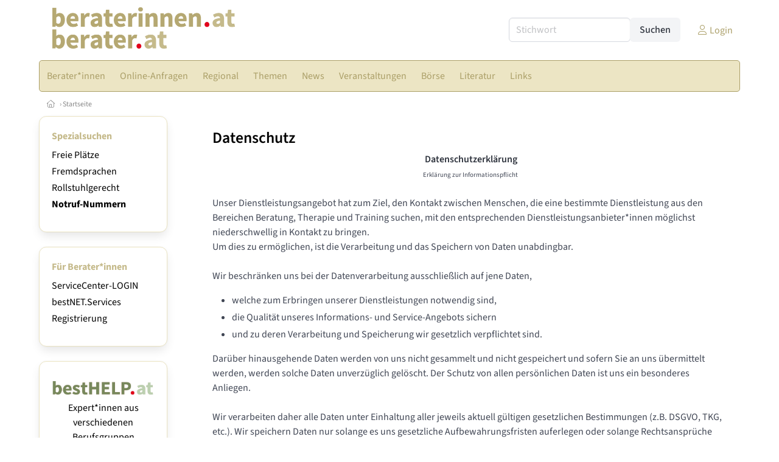

--- FILE ---
content_type: text/html
request_url: https://www.berater.at/datenschutz
body_size: 10752
content:
<!DOCTYPE HTML>
<html data-theme="light">
<head>
<meta name="viewport" content="width=device-width, initial-scale=1">
<meta http-equiv="Content-Type" content="text/html; charset=iso-8859-1">
<title>berater.at - Internet-Portal für BeraterInnen und Beratung</title>
<meta name="author" content="bestNET - www.bestNET.com">
<meta name="description" content="berater.at - Internet-Portal für BeraterInnen und Beratung">
<meta name="keywords" content="Beratung, Berater, Beraterin, Beraterinnen, Beratungsstellen, Lebensberatung, Sozialberatung, Steuerberatung, Rechtsberatung, Unternehmensberatung, Ernährungsberatung, Versicherungsberatung, Vermögensberatung, PR-Beratung, Bauberatung, Lifestyleberatung, Coaching, Mediation, Supervision, Österreich, Burgenland, Kärnten, Niederösterreich, Oberösterreich, Salzburg, Steiermark, Tirol, Vorarlberg, Wien">
<meta name="language" content="deutsch">
<meta name="distribution" content="global">
<meta name="robots" content="index, follow">
<meta name="publisher" content="bestNET.com">
<meta name="company" content="bestNET.com">
<meta name="page-topic" content="Dienstleistungen">
<meta name="reply-to" content="webmaster@bestNET.com">
<meta name="revisit-after" content="14 days">
<meta http-equiv="cache-control" content="no-cache">
<meta http-equiv="pragma" content="no-cache">
<link rel="icon" type="image/gif" href="/pix/favicons/favicon_009206.gif">
<link rel="shortcut icon" type="image/x-icon" href="/pix/favicons/favicon_009206.ico">
<link rel="stylesheet" type="text/css" href="/css/fonts.css" media="all">
<link rel="stylesheet" type="text/css" href="/css/bulma_1_04.min.css" media="all">
<link rel="stylesheet" type="text/css" href="/css/css_basics.css" media="all">
<link href="/css/fontawesome.min.css" rel="stylesheet">
<link href="/css/light.min.css" rel="stylesheet">
<link rel="stylesheet" type="text/css" href="/css/css_tooltip.css" media="all">

    <style>
        svg {
            fill: #f0f0f0;
            stroke: #939292;
            stroke-width: 1;
            filter: drop-shadow( 2px 3px 5px rgba(0,0,0,.7) );
        }             

        /*Hover über Karte bzw. über die Links*/
        .list-of-states a.on {
              background: #c5ba8b;
              color: white;
              font-weight: bold;
            }
        svg a.on path {
            fill: #c5ba8b;
        }

        /*Vertikale Zentrierung der äußeren Map-Icons*/
        .list-of-states img {
            vertical-align: sub;
        }

        /*Icons auf der Map.*/
        svg image {
            pointer-events:none;
        }
		a:link {color: #ab9f68;}
a:visited {color: #ab9f68;}
a:hover {color: #ab9f68;text-decoration:underline;}
a:active {color: #ab9f68;}
.tabs li.is-active a {color: #1f2229;}
h1, a.h1, h1.a {font-family:SourceSans3;font-weight:600!important;font-size:1.6rem;margin-bottom:0.4rem;color:#000000;}
h2 {font-family:SourceSans3;font-size:1.35rem;margin-bottom:0.4rem;color:#000000;font-weight:600!important}
h3 {font-family:SourceSans3;font-size:1.2rem;margin-bottom:0.4rem;color:#000000;font-weight:600!important}
h4 {font-family:SourceSans3;font-size:1.1rem;margin-bottom:0.4rem;color:#000000;font-weight:600!important}
.bullet_berufsgruppe {list-style-image: url('/pix/icons/icon_ber1.gif');}
.navbar-item.has-dropdown.is-active .navbar-link,.navbar-item.has-dropdown:hover .navbar-link {background-color:#ab9f68;}
.navbar-dropdown {background-color:#ece5c4;}
.button.is-primary{background-color:#c5ba8b;border-color:transparent;color:#fff}.button.is-primary.is-hovered,.button.is-primary:hover{background-color:#ab9f68;border-color:transparent;color:#fff}.button.is-primary.is-focused,.button.is-primary:focus{border-color:transparent;color:#fff}.button.is-primary.is-focused:not(:active),.button.is-primary:focus:not(:active){box-shadow:0 0 0 .125em rgba(0,209,178,.25)}.button.is-primary.is-active,.button.is-primary:active{background-color:#ab9f68;border-color:transparent;color:#fff}.button.is-primary[disabled],fieldset[disabled] .button.is-primary{background-color:#c5ba8b;border-color:transparent;box-shadow:none}.button.is-primary.is-inverted{background-color:#fff;color:#c5ba8b}.button.is-primary.is-inverted:hover{background-color:#f2f2f2}.button.is-primary.is-inverted[disabled],fieldset[disabled] .button.is-primary.is-inverted{background-color:#fff;border-color:transparent;box-shadow:none;color:#c5ba8b}.button.is-primary.is-loading::after{border-color:transparent transparent #fff #fff!important}.button.is-primary.is-outlined{background-color:transparent;border-color:#c5ba8b;color:#c5ba8b}.button.is-primary.is-outlined:focus,.button.is-primary.is-outlined:hover{background-color:#c5ba8b;border-color:#c5ba8b;color:#fff}.button.is-primary.is-outlined.is-loading::after{border-color:transparent transparent #c5ba8b #c5ba8b!important}.button.is-primary.is-outlined[disabled],fieldset[disabled] .button.is-primary.is-outlined{background-color:transparent;border-color:#c5ba8b;box-shadow:none;color:#c5ba8b}.button.is-primary.is-inverted.is-outlined{background-color:transparent;border-color:#fff;color:#fff}.button.is-primary.is-inverted.is-outlined:focus,.button.is-primary.is-inverted.is-outlined:hover{background-color:#fff;color:#c5ba8b}.button.is-primary.is-inverted.is-outlined[disabled],fieldset[disabled] .button.is-primary.is-inverted.is-outlined{background-color:transparent;border-color:#fff;box-shadow:none;color:#fff}
.submenu_header {color:#c5ba8b;border-bottom:0px;padding:0px 4px 4px 0px;margin-bottom:0px;font-weight:bold;}
.submenu_header a {color:#c5ba8b;}
.content blockquote {background-color:#FFFFFF;border-left:0px;padding:0px;}
@media screen and (max-width: 767px) {.box_standard {border-bottom:10px solid #ece5c4;padding:15px;border-radius:0px;margin-bottom:10px;}}
@media screen and (min-width: 768px) {.box_standard {border:1px solid #ece5c4;padding:15px;border-radius:7px;margin-bottom:20px;}}
@media screen and (max-width: 767px) {.box_prio1 {border:10px solid #c5ba8b;padding:15px;border-radius:0px;margin-bottom:10px;}}
@media screen and (min-width: 768px) {.box_prio1 {border:2px solid #c5ba8b;padding:15px;border-radius:7px;margin-bottom:20px;}}
@media screen and (max-width: 767px) {.non_bordered_box {border-bottom:10px solid #ece5c4;padding:15px;border-radius:0px;margin-bottom:10px;}}
@media screen and (min-width: 768px) {.non_bordered_box {border:0px;padding:15px;border-radius:7px;margin-bottom:20px;}}
@media screen and (max-width: 767px) {.margin_box_cms {margin:10px 10px 0px 10px;}}
@media screen and (min-width: 768px) {.margin_box_cms {margin:10px 10px 20px 10px;}}
.box_prio2 {border:2px solid #AA0000;padding:15px;border-radius:7px;margin-bottom:20px;}
.box_form, .box_bg_light_ultra {border:0px solid #c5ba8b;background-color:#DDDDDD;padding:15px;border-radius:7px;margin-bottom:20px;}

    </style>
<script language="JavaScript" src="/javascript.js"></script>
<script type="text/javascript" src="/javascript/jquery-3.7.1.min.js"></script>
<script type="text/javascript" src="/javascript/jquery.qrcode.min.js"></script>
<script type="text/javascript" src="/javascript/javascript_druckansicht.js"></script>
</head>

<body style="margin:0px;padding:0px;background-color:#FFFFFF;">
<div class="container" style="background-color:#FFFFFF;margin:auto;">
<div style="background-color:#FFFFFF;">
<div class="columns is-vcentered p-0 m-0 is-hidden-touch">
<div class="column has-text-left" style="margin-left:10px;">
<div><a href="https://www.berater.at"><img src="/pix/nav/beraterinnen_berater_doppellogo.png" style="width:300px;"><br>
</a></div></div>
<div class="column is-narrow">
<form method="GET" action="https://www.berater.at/go.asp" name="form_textsuche_mini" id="form_search1" ><input type="hidden" name="bereich_id" value="9206">
<input type="hidden" name="subbereich_id" value="0">
<input type="hidden" name="sektion" value="textsuche">
<input type="hidden" name="aktion" value="search">
<div class="field has-addons">
  <div class="control">
    <input class="input" type="text" name="suchtext" placeholder="Stichwort" value="" id="suchtext_mini1" style="width:200px;">
  </div>
  <div class="control">
    <input type="submit" class="button is-light" value="Suchen">
  </div>
</div>
</form>
</div>
<div class="column is-narrow">
<a href="/members" class="darkgrey1" title="Login für Expert*innen"><span class="icon"><i class="fal fa-user"></i></span><span class="is-hidden-desktop-only is-hidden-touch">Login</span></a>
</div>
</div>
</div>
<section>
<nav class="navbar" role="navigation" aria-label="main navigation">
  <div class="navbar-brand">
<a class="navbar-item is-hidden-desktop" href="https://www.berater.at"><img src="/pix/nav/beraterinnen_berater_doppellogo.png" style="width:130px;"> 
</a>
<a href="/members" class="is-hidden-desktop darkgrey1" title="Login für Expert*innen"><span class="icon" style="padding:24px;"><i class="fal fa-user"></i></span><span class="is-hidden-desktop-only is-hidden-touch">Login</span></a>
    <a role="button" class="navbar-burger burger" aria-label="menu" aria-expanded="false" data-target="navbarMainMenu">
      <span aria-hidden="true"></span>
      <span aria-hidden="true"></span>
      <span aria-hidden="true"></span>
    </a>
  </div>

  <div id="navbarMainMenu" class="navbar-menu black1" style="background-color:#ece5c4;border:1px solid #ab9f68;border-radius:5px;color:#ab9f68;">
    <div class="navbar-start">
<div class="navbar-item is-hidden-desktop">
<form method="GET" action="https://www.berater.at/go.asp" name="form_textsuche_mini" id="form_search2" ><input type="hidden" name="bereich_id" value="9206">
<input type="hidden" name="subbereich_id" value="0">
<input type="hidden" name="sektion" value="textsuche">
<input type="hidden" name="aktion" value="search">
<div class="field has-addons">
  <div class="control">
    <input class="input" type="text" name="suchtext" placeholder="Stichwort" value="" id="suchtext_mini2" style="width:200px;">
  </div>
  <div class="control">
    <input type="submit" class="button is-light" value="Suchen">
  </div>
</div>
</form>
</div>
<div class="navbar-item has-dropdown is-hoverable is-arrowless">
<a href="https://www.berater.at/beraterinnen" class="navbar-link is-arrowless" style="background-color:#ece5c4;color:#ab9f68;border-radius:5px 0px 0px 5px;"><span class="is-hidden-touch is-hidden-fullhd">Berater*innen</span><span class="is-hidden-desktop-only is-hidden-widescreen-only is-hidden-fullhd"><span class="has-text-weight-bold">Berater*innen</span></span><span class="is-hidden-touch is-hidden-desktop-only is-hidden-widescreen-only">Berater*innen</span></a>
<div class="navbar-dropdown">
<a href="https://www.berater.at/beratungsstellen" class="navbar-item" style="background-color:#ece5c4;">Beratungsstellen</a>
<a href="https://www.berater.at/coaches" class="navbar-item" style="background-color:#ece5c4;">Coaches</a>
<a href="https://www.berater.at/ernaehrungsberaterinnen" class="navbar-item" style="background-color:#ece5c4;">Ernährungsberater*innen</a>
<a href="https://www.berater.at/lebensberaterinnen" class="navbar-item" style="background-color:#ece5c4;">Lebensberater*innen</a>
<a href="https://www.berater.at/mediatorinnen" class="navbar-item" style="background-color:#ece5c4;">Mediator*innen</a>
<a href="https://www.berater.at/supervisorinnen" class="navbar-item" style="background-color:#ece5c4;">Supervisor*innen</a>
<a href="https://www.berater.at/unternehmensberaterinnen" class="navbar-item" style="background-color:#ece5c4;">Unternehmensberater*innen</a>
<a href="https://www.berater.at/freie-plaetze-und-termine" class="navbar-item" style="background-color:#ece5c4;">Suche nach freien Plätzen</a>
<a href="https://www.berater.at/fremdsprachen" class="navbar-item" style="background-color:#ece5c4;">Fremdsprachen</a>
<a href="https://www.berater.at/rollstuhlgerecht" class="navbar-item" style="background-color:#ece5c4;">Rollstuhlgerechte Praxen</a>
<a href="https://www.berater.at/neuregistrierung" class="navbar-item" style="background-color:#ece5c4;">Registrierung</a>
<a href="https://www.berater.at/contents/14844/info-zum-ablauf-der-registrierung-fuer-expertinnen" class="navbar-item" style="background-color:#ece5c4;">Info zur Registrierung für Berater*innen</a>
</div></div><div class="navbar-item has-dropdown is-hoverable is-arrowless">
<a href="https://www.berater.at/online-anfragen" class="navbar-link is-arrowless" style="background-color:#ece5c4;color:#ab9f68;"><span class="is-hidden-touch is-hidden-fullhd">Online-Anfragen</span><span class="is-hidden-desktop-only is-hidden-widescreen-only is-hidden-fullhd"><span class="has-text-weight-bold">Online-Anfragen</span></span><span class="is-hidden-touch is-hidden-desktop-only is-hidden-widescreen-only">Online-Anfragen</span></a>
<div class="navbar-dropdown">
<a href="https://www.berater.at/online-anfragen-nutzungsbedingungen" class="navbar-item" style="background-color:#ece5c4;">Nutzungsbedingungen</a>
<a href="https://www.berater.at/neue-online-anfrage-eintragen" class="navbar-item" style="background-color:#ece5c4;">Neue Anfrage eintragen</a>
<a href="https://www.berater.at/online-anfrage-abrufen" class="navbar-item" style="background-color:#ece5c4;">Antworten abrufen</a>
<a href="https://www.berater.at/online-anfragen-faq" class="navbar-item" style="background-color:#ece5c4;">FAQ / Hilfe</a>
</div></div><div class="navbar-item has-dropdown is-hoverable is-arrowless">
<a href="https://www.berater.at/regional" class="navbar-link is-arrowless" style="background-color:#ece5c4;color:#ab9f68;"><span class="is-hidden-touch is-hidden-fullhd">Regional</span><span class="is-hidden-desktop-only is-hidden-widescreen-only is-hidden-fullhd"><span class="has-text-weight-bold">Regional</span></span><span class="is-hidden-touch is-hidden-desktop-only is-hidden-widescreen-only">Regional</span></a>
<div class="navbar-dropdown">
<a href="https://www.berater.at/oesterreich" class="navbar-item" style="background-color:#ece5c4;">Österreich</a>
<a href="https://www.berater.at/burgenland" class="navbar-item" style="background-color:#ece5c4;">Burgenland</a>
<a href="https://www.berater.at/kaernten" class="navbar-item" style="background-color:#ece5c4;">Kärnten</a>
<a href="https://www.berater.at/niederoesterreich" class="navbar-item" style="background-color:#ece5c4;">Niederösterreich</a>
<a href="https://www.berater.at/oberoesterreich" class="navbar-item" style="background-color:#ece5c4;">Oberösterreich</a>
<a href="https://www.berater.at/salzburg" class="navbar-item" style="background-color:#ece5c4;">Salzburg</a>
<a href="https://www.berater.at/steiermark" class="navbar-item" style="background-color:#ece5c4;">Steiermark</a>
<a href="https://www.berater.at/tirol" class="navbar-item" style="background-color:#ece5c4;">Tirol</a>
<a href="https://www.berater.at/vorarlberg" class="navbar-item" style="background-color:#ece5c4;">Vorarlberg</a>
<a href="https://www.berater.at/wien" class="navbar-item" style="background-color:#ece5c4;">Wien</a>
</div></div><div class="navbar-item has-dropdown is-hoverable is-arrowless">
<a href="https://www.berater.at/themen" class="navbar-link is-arrowless" style="background-color:#ece5c4;color:#ab9f68;"><span class="is-hidden-touch is-hidden-fullhd">Themen</span><span class="is-hidden-desktop-only is-hidden-widescreen-only is-hidden-fullhd"><span class="has-text-weight-bold">Themen</span></span><span class="is-hidden-touch is-hidden-desktop-only is-hidden-widescreen-only">Themen</span></a>
<div class="navbar-dropdown">
<a href="https://www.berater.at/fachgebiete" class="navbar-item" style="background-color:#ece5c4;">Fachgebiete</a>
<a href="https://www.berater.at/methoden" class="navbar-item" style="background-color:#ece5c4;">Methoden</a>
<a href="https://www.berater.at/zusatzbezeichnungen" class="navbar-item" style="background-color:#ece5c4;">Zusatzbezeichnungen</a>
<a href="https://www.berater.at/zertifikate" class="navbar-item" style="background-color:#ece5c4;">Zertifikate</a>
</div></div><a href="https://www.berater.at/news" class="navbar-item"  style="background-color:#ece5c4;color:#ab9f68;"><span class="is-hidden-touch is-hidden-fullhd">News</span><span class="is-hidden-desktop-only is-hidden-widescreen-only is-hidden-fullhd"><span class="has-text-weight-bold">News</span></span><span class="is-hidden-touch is-hidden-desktop-only is-hidden-widescreen-only">News</span></a>
<div class="navbar-item has-dropdown is-hoverable is-arrowless">
<a href="https://www.berater.at/veranstaltungen" class="navbar-link is-arrowless" style="background-color:#ece5c4;color:#ab9f68;"><span class="is-hidden-touch is-hidden-fullhd">Veranstaltungen</span><span class="is-hidden-desktop-only is-hidden-widescreen-only is-hidden-fullhd"><span class="has-text-weight-bold">Veranstaltungen</span></span><span class="is-hidden-touch is-hidden-desktop-only is-hidden-widescreen-only">Veranstaltungen</span></a>
<div class="navbar-dropdown">
<a href="https://www.berater.at/veranstaltungen-schnellsuche" class="navbar-item" style="background-color:#ece5c4;">Schnellsuche</a>
<a href="https://www.berater.at/veranstaltungen-detailsuche" class="navbar-item" style="background-color:#ece5c4;">Detailsuche</a>
<a href="https://www.berater.at/veranstaltungskalender" class="navbar-item" style="background-color:#ece5c4;">Kalendersuche</a>
<a href="https://www.berater.at/veranstaltungen-anmeldeschluss-demnaechst" class="navbar-item" style="background-color:#ece5c4;">Anmeldeschluss demnächst</a>
<a href="https://www.berater.at/veranstaltungen-regional/oesterreich" class="navbar-item" style="background-color:#ece5c4;">Regionalsuche</a>
<a href="https://www.berater.at/veranstaltungen-veranstaltungsorte" class="navbar-item" style="background-color:#ece5c4;">Veranstaltungsorte</a>
<a href="https://www.berater.at/veranstaltungen-veranstalter" class="navbar-item" style="background-color:#ece5c4;">Veranstalter*innen</a>
<a href="https://www.berater.at/veranstaltungen-referentinnen" class="navbar-item" style="background-color:#ece5c4;">Referent*innen</a>
<a href="https://www.berater.at/neue-veranstaltung-eintragen" class="navbar-item" style="background-color:#ece5c4;">Neue Veranstaltung eintragen</a>
</div></div><div class="navbar-item has-dropdown is-hoverable is-arrowless">
<a href="https://www.berater.at/anzeigen-boerse" class="navbar-link is-arrowless" style="background-color:#ece5c4;color:#ab9f68;"><span class="is-hidden-touch is-hidden-fullhd">Börse</span><span class="is-hidden-desktop-only is-hidden-widescreen-only is-hidden-fullhd"><span class="has-text-weight-bold">Börse</span></span><span class="is-hidden-touch is-hidden-desktop-only is-hidden-widescreen-only">Börse</span></a>
<div class="navbar-dropdown">
<a href="https://www.berater.at/aktuelle-anzeigen" class="navbar-item" style="background-color:#ece5c4;">Aktuelle Anzeigen</a>
<a href="https://www.berater.at/anzeigen-pinnwand" class="navbar-item" style="background-color:#ece5c4;">Pinnwand</a>
<a href="https://www.berater.at/praxisraeume" class="navbar-item" style="background-color:#ece5c4;">Praxisräume</a>
<a href="https://www.berater.at/stellenmarkt" class="navbar-item" style="background-color:#ece5c4;">Stellenmarkt</a>
<a href="https://www.berater.at/anzeigen-suche" class="navbar-item" style="background-color:#ece5c4;">Anzeigen suchen</a>
<a href="https://www.berater.at/neue-anzeige-eintragen" class="navbar-item" style="background-color:#ece5c4;">Neue Anzeige eintragen</a>
</div></div><div class="navbar-item has-dropdown is-hoverable is-arrowless">
<a href="https://www.berater.at/fachliteratur" class="navbar-link is-arrowless" style="background-color:#ece5c4;color:#ab9f68;"><span class="is-hidden-touch is-hidden-fullhd">Literatur</span><span class="is-hidden-desktop-only is-hidden-widescreen-only is-hidden-fullhd"><span class="has-text-weight-bold">Literatur</span></span><span class="is-hidden-touch is-hidden-desktop-only is-hidden-widescreen-only">Literatur</span></a>
<div class="navbar-dropdown">
<a href="https://www.berater.at/fachliteratur" class="navbar-item" style="background-color:#ece5c4;">Fachliteratur</a>
<a href="https://www.berater.at/publikationen" class="navbar-item" style="background-color:#ece5c4;">Publikationen</a>
<a href="https://www.berater.at/fachartikel" class="navbar-item" style="background-color:#ece5c4;">Fachartikel</a>
<a href="https://www.berater.at/lexikon" class="navbar-item" style="background-color:#ece5c4;">Lexikon</a>
</div></div><div class="navbar-item has-dropdown is-hoverable is-arrowless">
<a href="https://www.berater.at/links" class="navbar-link is-arrowless" style="background-color:#ece5c4;color:#ab9f68;"><span class="is-hidden-touch is-hidden-fullhd">Links</span><span class="is-hidden-desktop-only is-hidden-widescreen-only is-hidden-fullhd"><span class="has-text-weight-bold">Links</span></span><span class="is-hidden-touch is-hidden-desktop-only is-hidden-widescreen-only">Links</span></a>
<div class="navbar-dropdown">
<a href="https://www.berater.at/linkempfehlungen-von-bestnet" class="navbar-item" style="background-color:#ece5c4;">Nützliche Links</a>
<a href="https://www.berater.at/links-zu-bestnet-expertinnen" class="navbar-item" style="background-color:#ece5c4;">Links zu Homepages von bestNET.Kund*innen</a>
<a href="https://www.berater.at/links-zu-bestnet-portalen" class="navbar-item" style="background-color:#ece5c4;">Links zu bestNET.Portalen</a>
</div>
</div>
 </div>
 <div class="navbar-end">
   <div class="navbar-item">
   </div>
</div>
</div>
</nav>
<!-- navbar end -->
</section>
<div class="darkgrey1 is-size-7" style="padding:8px;"><a href="/"><span class="icon"><i class="fal fa-home"></i></span></a>  &rsaquo;  <a href="/">Startseite</a> </div>
<div class="columns">
<div class="column is-clipped is-hidden-mobile is-size-7 is-size-6-widescreen is-one-fifth-tablet is-one-fifth-desktop is-one-fifth-widescreen is-one-quarter-fullhd" style="margin-left:0px;margin-right:30px;" id="portal_navigationsleiste">
<span onClick="document.getElementById('portal_navigationsleiste').classList.toggle('is-hidden-mobile');document.getElementById('button_suchmenue_einblenden').classList.toggle('is-hidden-mobile');document.getElementById('button_suchmenue_ausblenden').classList.toggle('is-hidden-mobile');" class="button is-hidden-tablet is-light is-pulled-right is-size-7" id="button_suchmenue_ausblenden"><span class="icon"><i class="fal fa-times"></i></span><span>Suchmenü ausblenden</span></span><div class="box_left box" style="border:1px solid #ece5c4;">
<div class="submenu_header">
Spezialsuchen</div>
<div class="submenu_body">
<div style="text-align:left;">
<ul style="margin-top:3px;margin-bottom:3px;">
<li class="black1">
<a href="https://www.berater.at/freie-plaetze-und-termine">Freie Plätze</a></li>
</ul>
<ul style="margin-top:3px;margin-bottom:3px;">
<li class="black1">
<a href="https://www.berater.at/fremdsprachen">Fremdsprachen</a></li>
</ul>
<ul style="margin-top:3px;margin-bottom:3px;">
<li class="black1">
<a href="https://www.berater.at/rollstuhlgerecht">Rollstuhlgerecht</a></li>
</ul>
<ul style="margin-top:3px;margin-bottom:3px;">
<li class="black1">
<a href="https://www.berater.at/notfaelle"><span style="font-weight:bold;">Notruf-Nummern</span></a></li>
</ul>
</div>
</div>
</div>
<br><div class="box_left box" style="border:1px solid #ece5c4;">
<div class="submenu_header">
Für Berater*innen</div>
<div class="submenu_body">
<div style="text-align:left;">
<ul style="margin-top:3px;margin-bottom:3px;">
<li class="black1">
<a href="https://www.berater.at/members">ServiceCenter-LOGIN</a></li>
</ul>
<ul style="margin-top:3px;margin-bottom:3px;">
<li class="black1">
<a href="https://www.berater.at/contents/5723">bestNET.Services</a></li>
</ul>
<ul style="margin-top:3px;margin-bottom:3px;">
<li class="black1">
<a href="https://www.berater.at/neuregistrierung">Registrierung</a></li>
</ul>
</div>
</div>
</div>
<br><div class="box_left box" style="border:1px solid #ece5c4;">
<div style="background-color:#FFFFFF;width:100%;">
<div align="center" class="black1" style="padding-top:10px;padding-bottom:10px;">
	<a href="Https://www.besthelp.at" target="_blank"><img alt="" src="/pix/cms/000636.png" style="width: 173px; " /><br />
	Expert*innen aus verschiedenen Berufsgruppen</a></div></div>
</div>
<br><br>
</div>
<div class="column has-text-left">
<span onClick="document.getElementById('portal_navigationsleiste').classList.toggle('is-hidden-mobile');document.getElementById('button_suchmenue_einblenden').classList.toggle('is-hidden-mobile');" class="button is-hidden-tablet is-light is-pulled-right is-size-7" id="button_suchmenue_einblenden"><span class="icon"><i class="fal fa-plus-circle"></i></span><span>Suchmenü einblenden</span></span>
<div style="margin:20px;">
<h1>Datenschutz</h1><div class="content">
<div style="text-align: center;">
	<span style="font-size:16px;"><strong>&nbsp;Datenschutzerklärung</strong></span></div>
<div style="text-align: center;">
	<span style="font-size:11px;">Erklärung zur Informationspflicht</span></div>
<br />
Unser Dienstleistungsangebot hat zum Ziel, den Kontakt zwischen Menschen, die eine bestimmte Dienstleistung aus den Bereichen Beratung, Therapie und Training suchen, mit den entsprechenden Dienstleistungsanbieter*innen möglichst niederschwellig in Kontakt zu bringen.<br />
Um dies zu ermöglichen, ist die Verarbeitung und das Speichern von Daten unabdingbar.<br />
<br />
Wir beschränken uns bei der Datenverarbeitung ausschließlich auf jene Daten,
<ul>
	<li>
		welche zum Erbringen unserer Dienstleistungen notwendig sind,</li>
	<li>
		die Qualität unseres Informations- und Service-Angebots sichern</li>
	<li>
		und zu deren Verarbeitung und Speicherung wir gesetzlich verpflichtet sind.</li>
</ul>
Darüber hinausgehende Daten werden von uns nicht gesammelt und nicht gespeichert und sofern Sie an uns übermittelt werden, werden solche Daten unverzüglich gelöscht. Der Schutz von allen persönlichen Daten ist uns ein besonderes Anliegen.<br />
<br />
Wir verarbeiten daher alle Daten unter Einhaltung aller jeweils aktuell gültigen gesetzlichen Bestimmungen (z.B. DSGVO, TKG, etc.). Wir speichern Daten nur solange es uns gesetzliche Aufbewahrungsfristen auferlegen oder solange Rechtsansprüche aus dem Nutzungs- und/oder Vertragsverhältnis uns gegenüber oder von uns geltend gemacht werden können. Dies kann aus schadenersatzrechtlichen Gründen für die Dauer von 30 Jahren sein. Für unternehmens- und steuerrechtlich relevante Daten beträgt die gesetzliche Aufbewahrungsfrist derzeit 7 Jahre.<br />
<br />
In diesen Datenschutzinformationen informieren wir Sie über die wichtigsten Aspekte der Datenverarbeitung im Rahmen unseres Dienstleistungsangebots.<br />
<br />
Diese Datenschutzerklärung klärt Sie über die Art, den Umfang und Zweck der Verarbeitung von personenbezogenen Daten (-&gt; <a href="https://www.jusline.at/gesetz/dsgvo/paragraf/4" target="_blank">Art 4. DSGVO</a>) innerhalb unseres Onlineangebotes und der mit ihm verbundenen Internetseiten, Funktionen und Inhalte sowie externen Onlinepräsenzen auf.&nbsp; Im Hinblick auf die verwendeten Begrifflichkeiten&nbsp; verweisen wir auf die Definitionen im Art. 4 der Datenschutzgrundverordnung (DSGVO).<br />
<br />
Für alle Fragen des Datenschutzes im Rahmen der Aktivitäten der bestNET Information-Service GmbH (nachstehend kurz bestNET) ist der Geschäftsführer der bestNET die Ansprechperson. Nachstehend seine Kontakt-Daten:<br />
<br />
<div style="margin-left: 40px;">
	Mag. Roland Traunmüller</div>
<div style="margin-left: 40px;">
	c/o bestNET Information-Service GmbH <a href="https://www.bestNET.com/impressum" target="_blank">(https://www.bestNET.com/impressum</a>)</div>
<div style="margin-left: 40px;">
	A-1090 Wien, Augasse 5-7</div>
<div style="margin-left: 40px;">
	Österreich</div>
<div style="margin-left: 40px;">
	eMail: <a href="mailto:datenschutz@bestNET.com?subject=Datenschutz">datenschutz@bestNET.com</a></div>
<br />
<strong>Datenschutzrechtlich betroffene Personen<br />
</strong>Abhängig von der Art der Nutzung unseres Online-Angebots unterscheiden wir datenschutzrechtlich bei der Verarbeitung von personenbezogenen Daten zwischen (Dienstleistungs)Anbieter*innen (nachstehend &bdquo;Expert*innen&ldquo; genannt) und allen anderen unsere Internetseiten besuchende/nutzende Personen (nachstehend &bdquo;User*innen&ldquo; genannt).<br />
<br />
<strong>Allgemeines zur Verarbeitung von personenbezogenen Daten</strong><br />
Grundsätzlich verarbeiten/speichern wir nur personenbezogene Daten, die uns von den jeweiligen Personen freiwillig zugänglich gemacht werden oder uns im Zuge der Nutzung eines Kommunikationsweges (z.B. Besuch einer unserer Internetseiten, Zusendung einer eMail) system-bedingt zugänglich werden oder die zur Wahrung unserer berechtigten Interessen (-&gt; <a href="https://www.jusline.at/gesetz/dsgvo/paragraf/6" target="_blank">Art 6 DSGVO</a>) dienen.<br />
<br />
Folgende Daten werden daher von uns gespeichert:
<ul>
	<li>
		Datum und Uhrzeit des Aufrufs der von uns betriebenen Internetseiten</li>
	<li>
		die IP-Adressen der Endgeräte, von denen aus unsere Internetseiten aufgerufen werden</li>
	<li>
		die Browser-Kennung (Name und Version des jeweiligen Web-Browsers)</li>
	<li>
		die Webseite (URL), die vor dem Aufruf unserer jeweiligen Internetseite besucht wurde</li>
	<li>
		die eMail-Adressen und die Inhalte der eMails, die uns im Zuge einer eMail-Korrespondenz mit uns bekannt werden</li>
</ul>
Diese Daten werden zu den folgenden Zwecken erfasst:
<ul>
	<li>
		um die jeweilige Internetseite zur Verfügung zu stellen</li>
	<li>
		um unsere Internetseiten weiter zu verbessern und zu entwickeln</li>
	<li>
		um interne Nutzungsstatistiken erstellen zu können</li>
	<li>
		um Angriffe auf unsere Webserver erkennen, verhindern und untersuchen zu können</li>
	<li>
		um mit Expert*innen und User*innen per eMail kommunizieren zu können</li>
</ul>
<strong>Eine Veröffentlichung von personenbezogenen Daten erfolgt unsererseits nur auf ausdrücklichen Wunsch der jeweiligen Personen</strong>.<br />
<br />
<strong>Inanspruchnahme von externen Dienstleister*innen<br />
</strong>Zur Erbringung unserer Dienstleistungen bedienen wir uns einer möglichst geringen Anzahl externer Dienstleister*innen, die im Rahmen ihrer Dienstleistungen zumindest teilweise Zugang zu den uns überlassenen Daten erhalten.<br />
<br />
Im Sinne einer größtmöglichen Datensicherheit und Gewährleistung des Datenschutzes arbeiten wir im Bereich der Software-Entwicklung, dem Hosting all unserer Internetseiten inklusive der gesamten bestNET.Datenbank, der System-Administration unserer gesamten EDV-Infrastruktur inklusive dem gesamten Security-Management mit <strong>einem einzigen österreichischen Unternehmen</strong> zusammen. Es ist dies die Firma<br />
<br />
<div style="margin-left: 40px;">
	T3consult GmbH (Firmenbuch: FN 315139s)<br />
	4600 Thalheim bei Wels, Kirchenstraße 10<br />
	Österreich<br />
	&nbsp;</div>
Der Geschäftsführer der T3consult, Herr Mag. Roland Traunmüller, war Mitbegründer und langjähriger Gesellschafter der bestNET und fühlt sich auch heute noch den hohen Service-und Qualitätsansprüchen sowie den Werten der bestNET verpflichtet. Unabhängig von der persönlichen Loyalität des Geschäftsführers besteht zwischen der T3consult und der bestNET ein Vertrag zur Auftragsverarbeitung nach Art 28 DSGVO. Alle von der T3consult für uns gespeicherten Daten liegen auf Servern, die physisch in einem <strong>mehrfach abgesicherten Rechenzentrum in Österreich</strong> stehen.<br />
<br />
Für die Abwicklung unseres gesamten eMail-Verkehrs nutzen wir die Dienste von Google-Mail. Dies ist ein Service der Firma<br />
<br />
<div style="margin-left: 40px;">
	Google LLC<br />
	1600 Amphitheatre Parkway<br />
	Mountain View, CA 94043<br />
	USA<br />
	&nbsp;</div>
<div>
	Wir nutzen diesen Anbieter, weil er, obwohl er seinen Sitz in den USA hat, nach dem Privacy-Shield-Standard zertifiziert ist. Damit unterwirft sich Google freiwillig einem Datenschutzniveau, das die EU-Kommission als ausreichend anerkennt und damit <strong>DSGVO-konform</strong> ist und uns außerdem auch noch das Einbinden von Landkarten auf unseren Internetseiten ermöglicht.</div>
Zu den von Google verarbeiteten Daten können insbesondere IP-Adressen und Standortdaten der Nutzer*innen gehören, die jedoch nicht ohne deren Einwilligung (im Regelfall im Rahmen der Einstellungen ihrer Endgeräte vollzogen), erhoben werden. Die entsprechende Datenschutzerklärung von Google ist hier zu finden: <a href="https://www.google.com/policies/privacy" target="_blank">https://www.google.com/policies/privacy</a><br />
<br />
<strong>Cookies</strong><br />
Unsere Internetseiten verwenden teilweise so genannte Cookies. Dabei handelt es sich um kleine Textdateien, die mit Hilfe des Browsers auf Ihrem Endgerät abgelegt werden. Sie richten keinen Schaden an. Wir nutzen Cookies dazu, unser Angebot nutzerfreundlich zu gestalten. Einige Cookies bleiben auf Ihrem Endgerät gespeichert, bis Sie diese löschen. Sie ermöglichen es uns, Ihren Browser beim nächsten Besuch wiederzuerkennen.<br />
<br />
Wenn Sie dies nicht wünschen, so können Sie Ihren Browser so einrichten, dass er Sie über das Setzen von Cookies informiert und Sie dies nur im Einzelfall erlauben. Bei der Deaktivierung von Cookies kann die Funktionalität unserer Website eingeschränkt sein.<br />
<br />
<strong>Besonderer Datenschutz für User*innen, die die bestNET.Online-Anfragen nutzen</strong><br />
Bei den bestNET.Online-Anfragen handelt es sich um Anfragen, die von User*innen unter der Rubrik &bdquo;Online-Anfragen&ldquo; auf den bestNET.Portalen eingetragen werden können. Über diese Anfragen können Menschen in herausfordernden Situationen Expert*innen um Rat fragen, konkrete Unterstützungsangebote einholen und in einem schützenden Rahmen ihre Probleme schildern. Der Zugang zu den von den User*innen deponierten Anfragen ist ausschließlich den bei bestNET registrierten Expert*innen vorbehalten. Die Online-Anfragen sind daher kein Forum und kein Chat und können auch nicht zur weiteren Kommunikation zwischen der anfragenden Person und den Expert*innen dienen. Ziel der Online-Anfragen ist es, Menschen in Problemsituationen möglichst niederschwellig und einfach eine erste Kontaktaufnahme mit Expert*innen aus den bei bestNET registrierten Berufsgruppen zu ermöglichen.<br />
<br />
Die bestNET.Online-Anfragen sind für anfragende Personen und antwortende Expert*innen kostenlos! Das Eintragen einer Anfrage ist völlig anonym, ohne Bekanntgabe persönlicher Daten und ohne Registrierung möglich. Die Angabe einer eMail-Adresse ist freiwillig. Diese dient nur zur Benachrichtigung über neue Antworten und wird von uns nicht an Dritte weitergegeben. Um die Identitäten der anfragenden Person zu schützen, wird jede Anfrage vor der Weiterleitung an die Expert*innen redaktionell anonymisiert. Jegliche Informationen im Anfragetext, über die die anfragende Person oder Dritte wiedererkannt werden können, werden für die Expert*innen unleserlich gemacht.<strong> bestNET speichert nur die anonymisierten Versionen der Online-Anfragen!</strong><br />
Aus Datenschutzgründen (DSGVO) werden Anfragen (und Antworten) nicht länger als 1 Jahr gespeichert.<br />
<br />
<strong>Besonderer Datenschutz für User*innen, die das bestNET.CallBack-Service nutzen</strong><br />
Beim bestNET.CallBack-Service handelt es sich um die Möglichkeit für User*innen, einzelne Expert*innen um einen Rückruf zu ersuchen. Um diese Dienstleistung erbringen zu können, ist es für bestNET zwingend notwendig, die im CallBack angegebenen Daten zu speichern. Folgende Daten werden im Zuge eines CallBack-Auftrags erfasst: Name, Telefonnummer (optional auch eMail-Adresse) und Anliegen, sowie Termin-Wünsche. Die so erfassten Daten sind ausschließlich der bestNET.Redaktion und&nbsp;der*dem vom*von der User*in ausgewählten Expert*in zugänglich. Diese Daten werden nach drei Monaten wieder gelöscht.<br />
<br />
<strong>Rechte von Expert*innen und User*innen</strong><br />
Alle Expert*innen und User*innen haben das Recht, eine Bestätigung darüber zu verlangen, ob sie betreffende personenbezogene Daten von uns verarbeitet werden und falls eine Datenverarbeitung unsererseits vorliegt auch das Recht, Auskunft über diese Daten zu erhalten (-&gt;<a href="https://www.jusline.at/gesetz/dsgvo/paragraf/15" target="_blank">Art. 15 DSGVO</a>). Sie haben u.a. das Recht, gegebenenfalls die Berichtigung der sie betreffenden unrichtigen Daten zu verlangen (-&gt; <a href="https://www.jusline.at/gesetz/dsgvo/paragraf/16" target="_blank">Art 16 DSGVO</a>). Sie haben nach Maßgabe des <a href="http://www.jusline.at/gesetz/dsgvo/paragraf/17" target="_blank">Art. 17 DSGVO</a> das Recht zu verlangen, dass sie betreffende Daten unverzüglich gelöscht werden, bzw. alternativ nach Maßgabe des Art. 18 DSGVO eine Einschränkung der Verarbeitung der Daten zu verlangen. Sie haben ferner das Recht, eine Beschwerde bei der zuständigen Aufsichtsbehörde einzureichen (-&gt; <a href="http://www.jusline.at/gesetz/dsgvo/paragraf/77" target="_blank">Art. 77 DSGVO</a>). Sie haben das Recht, erteilte Einwilligungen gem. <a href="https://www.jusline.at/gesetz/dsgvo/paragraf/7" target="_blank">Art. 7 Abs. 3 DSGVO</a> mit Wirkung für die Zukunft zu widerrufen.<br />
<br />
Diese Datenschutzerklärung wird im Laufe der Zeit den sich sehr wahrscheinlich durch (oberst)gerichtliche Entscheidungen ergebenden Änderungen der Rechtslage angepasst. In Anbetracht der Tatsache, dass es sich bei der DSGVO um eine sehr komplexe Rechtsmaterie handelt, können wir trotz genauer Prüfung beim besten Willen nicht ausschließen, dass diese Erklärung Lücken aufweist. Sollten uns beim Erstellen dieser Erklärung Fehler passiert sein oder zwingend notwendige Informationen nicht enthalten sein, so werden wir etwaige Mängel, nachdem uns diese bekannt geworden sind, umgehend beseitigen.<br />
<br />
Für diesbezügliche Hinweise sind wir Ihnen dankbar!<br />
Bitte informieren Sie uns darüber per eMail an folgende eMail-Adresse: <a href="mailto:datenschutz@bestNET.com?subject=Datenschutz">datenschutz@bestNET.com</a><br />
<br />
Wien, am 21.5.2021<br />
bestNET Information-Service GmbH<br type="_moz" /></div>
</div>
</div>
</div>
</div>
<div style="margin-top:14px;">
<div style="border-top:1px dotted #C0C0C0;opacity:0.8;"></div>
<div style="background-color:#FAFAFA;padding:10px;">
<div class="container is-size-7">
<div style="padding-left:auto;padding-right:auto;margin-left:auto;margin-right:auto;text-align:center;">
<div class="columns is-mobile is-multiline black1 is-centered">
<div class="column is-narrow">
<a href="/members">ServiceCenter.Login</a></div>
<div class="column is-narrow">
<a href="/neuregistrierung">Registrierung</a></div>
<div class="column is-narrow">
<a href="/sitemap">Sitemap</a></div>
<div class="column is-narrow">
<a href="/contents/13531/bestnet-konzept">Über&nbsp;uns</a></div>
<div class="column is-narrow">
<a href="/contents/13471/kontakt">Kontakt</a></div>
</div>
</div>
</div>
</div>
</div>
<div style="border-top:1px dotted #C0C0C0;opacity:0.8;"></div>
<div style="background-color:#FAFAFA;padding:10px;">
<div class="container is-size-7">
<div class="is-hidden-touch" style="padding-left:0px;padding-right:0px;">
<div class="columns is-mobile is-multiline black1 is-centered" style="opacity:0.7;">
<div class="column is-narrow"><a href="/oesterreich"><img src="/pix/fahnen/40.png" alt="Österreich" title="Österreich" style="width:20px;padding-right:2px;">Österreich</a></div><div class="column is-narrow"><a href="/burgenland">Burgenland</a></div><div class="column is-narrow"><a href="/kaernten">Kärnten</a></div><div class="column is-narrow"><a href="/niederoesterreich">Niederösterreich</a></div><div class="column is-narrow"><a href="/oberoesterreich">Oberösterreich</a></div><div class="column is-narrow"><a href="/salzburg">Salzburg</a></div><div class="column is-narrow"><a href="/steiermark">Steiermark</a></div><div class="column is-narrow"><a href="/tirol">Tirol</a></div><div class="column is-narrow"><a href="/vorarlberg">Vorarlberg</a></div><div class="column is-narrow"><a href="/wien">Wien</a></div></div>
</div>
<div class="is-hidden-desktop" style="padding-left:0px;padding-right:0px;">
<div class="columns is-mobile is-multiline black1 is-centered" style="opacity:0.7;">
<div class="column is-narrow p-1"><a href="/oesterreich"><img src="/pix/fahnen/40.png" alt="Österreich" title="Österreich" style="width:20px;padding-right:2px;">Österreich</a></div><div class="column is-narrow p-1"><a href="/burgenland">Burgenland</a></div><div class="column is-narrow p-1"><a href="/kaernten">Kärnten</a></div><div class="column is-narrow p-1"><a href="/niederoesterreich">Niederösterreich</a></div><div class="column is-narrow p-1"><a href="/oberoesterreich">Oberösterreich</a></div><div class="column is-narrow p-1"><a href="/salzburg">Salzburg</a></div><div class="column is-narrow p-1"><a href="/steiermark">Steiermark</a></div><div class="column is-narrow p-1"><a href="/tirol">Tirol</a></div><div class="column is-narrow p-1"><a href="/vorarlberg">Vorarlberg</a></div><div class="column is-narrow p-1"><a href="/wien">Wien</a></div></div>
</div>
<div style="padding-left:0px;padding-right:0px;padding-top:20px;padding-bottom:40px;opacity:0.7;">
<div class="is-hidden-mobile is-size-6 is-size-7 black1" style="text-align:left;color:#CCCCCC;line-height:150%;column-count: 4;-webkit-column-count: 4;-moz-column-count: 4;opacity:0.7;">
<div class="black1 has-text-weight-semibold">bestNET.Portale</div>
<a href="https://www.aufstellerInnen.at">aufstellerInnen.at</a><br><a href="https://www.berater.at">berater.at</a><br><a href="https://www.beratungsstellen.at">beratungsstellen.at</a><br><a href="https://www.bestHELP.at">bestHELP.at</a><br><a href="https://www.bestMED.at">bestMED.at</a><br><a href="https://www.coaching.cc">coaching.cc</a><br><a href="https://www.eheberatung.at">eheberatung.at</a><br><a href="https://www.elternberatung.at">elternberatung.at</a><br><a href="https://www.ergotherapeuten.at">ergotherapeuten.at</a><br><a href="https://www.fachspezifikum.at">fachspezifikum.at</a><br><a href="https://www.familienberatung.at">familienberatung.at</a><br><a href="https://www.frauenberatung.net">frauenberatung.net</a><br><a href="https://www.gemeinden.at">gemeinden.at</a><br><a href="https://www.jugendberatung.at">jugendberatung.at</a><br><a href="https://www.kindertherapie.at">kindertherapie.at</a><br><a href="https://www.kunsttherapie.at">kunsttherapie.at</a><br><a href="https://www.lebensberatung.at">lebensberatung.at</a><br><a href="https://www.lehrtherapie.at">lehrtherapie.at</a><br><a href="https://www.logopaeden.at">logopaeden.at</a><br><a href="https://www.maennerberatung.net">maennerberatung.net</a><br><a href="https://www.mediation.at">mediation.at</a><br><a href="https://www.musiktherapie.at">musiktherapie.at</a><br><a href="https://www.osteopathinnen.at">osteopathinnen.at</a><br><a href="https://www.paedagogik.at">paedagogik.at</a><br><a href="https://www.pflege.at">pflege.at</a><br><a href="https://www.physiotherapie.at">physiotherapie.at</a><br><a href="https://www.propaedeutikum.at">propaedeutikum.at</a><br><a href="https://www.psychologen.at">psychologen.at</a><br><a href="https://www.psychotherapeuten.at">psychotherapeuten.at</a><br><a href="https://www.psymed.at">psymed.at</a><br><a href="https://www.PsyOnline.at">PsyOnline.at</a><br><a href="https://www.referentInnen.at">referentInnen.at</a><br><a href="https://www.selbsterfahrung.at">selbsterfahrung.at</a><br><a href="https://www.selbsthilfe.at">selbsthilfe.at</a><br><a href="https://www.soziales.at">soziales.at</a><br><a href="https://www.supervision.at">supervision.at</a><br><a href="https://www.therapeuten.at">therapeuten.at</a><br><a href="https://www.training.at">training.at</a><br><a href="https://www.unternehmensberater.at">unternehmensberater.at</a><br></div>
<div class="is-hidden-tablet columns is-mobile is-multiline is-size-6 black1 is-size-7" style="opacity:0.8;padding:20px;">
<div class="column is-half p-1"><a href="https://www.aufstellerInnen.at">aufstellerInnen.at</a></div><div class="column is-half p-1"><a href="https://www.berater.at">berater.at</a></div><div class="column is-half p-1"><a href="https://www.beratungsstellen.at">beratungsstellen.at</a></div><div class="column is-half p-1"><a href="https://www.bestHELP.at">bestHELP.at</a></div><div class="column is-half p-1"><a href="https://www.bestMED.at">bestMED.at</a></div><div class="column is-half p-1"><a href="https://www.coaching.cc">coaching.cc</a></div><div class="column is-half p-1"><a href="https://www.eheberatung.at">eheberatung.at</a></div><div class="column is-half p-1"><a href="https://www.elternberatung.at">elternberatung.at</a></div><div class="column is-half p-1"><a href="https://www.ergotherapeuten.at">ergotherapeuten.at</a></div><div class="column is-half p-1"><a href="https://www.fachspezifikum.at">fachspezifikum.at</a></div><div class="column is-half p-1"><a href="https://www.familienberatung.at">familienberatung.at</a></div><div class="column is-half p-1"><a href="https://www.frauenberatung.net">frauenberatung.net</a></div><div class="column is-half p-1"><a href="https://www.gemeinden.at">gemeinden.at</a></div><div class="column is-half p-1"><a href="https://www.jugendberatung.at">jugendberatung.at</a></div><div class="column is-half p-1"><a href="https://www.kindertherapie.at">kindertherapie.at</a></div><div class="column is-half p-1"><a href="https://www.kunsttherapie.at">kunsttherapie.at</a></div><div class="column is-half p-1"><a href="https://www.lebensberatung.at">lebensberatung.at</a></div><div class="column is-half p-1"><a href="https://www.lehrtherapie.at">lehrtherapie.at</a></div><div class="column is-half p-1"><a href="https://www.logopaeden.at">logopaeden.at</a></div><div class="column is-half p-1"><a href="https://www.maennerberatung.net">maennerberatung.net</a></div><div class="column is-half p-1"><a href="https://www.mediation.at">mediation.at</a></div><div class="column is-half p-1"><a href="https://www.musiktherapie.at">musiktherapie.at</a></div><div class="column is-half p-1"><a href="https://www.osteopathinnen.at">osteopathinnen.at</a></div><div class="column is-half p-1"><a href="https://www.paedagogik.at">paedagogik.at</a></div><div class="column is-half p-1"><a href="https://www.pflege.at">pflege.at</a></div><div class="column is-half p-1"><a href="https://www.physiotherapie.at">physiotherapie.at</a></div><div class="column is-half p-1"><a href="https://www.propaedeutikum.at">propaedeutikum.at</a></div><div class="column is-half p-1"><a href="https://www.psychologen.at">psychologen.at</a></div><div class="column is-half p-1"><a href="https://www.psychotherapeuten.at">psychotherapeuten.at</a></div><div class="column is-half p-1"><a href="https://www.psymed.at">psymed.at</a></div><div class="column is-half p-1"><a href="https://www.PsyOnline.at">PsyOnline.at</a></div><div class="column is-half p-1"><a href="https://www.referentInnen.at">referentInnen.at</a></div><div class="column is-half p-1"><a href="https://www.selbsterfahrung.at">selbsterfahrung.at</a></div><div class="column is-half p-1"><a href="https://www.selbsthilfe.at">selbsthilfe.at</a></div><div class="column is-half p-1"><a href="https://www.soziales.at">soziales.at</a></div><div class="column is-half p-1"><a href="https://www.supervision.at">supervision.at</a></div><div class="column is-half p-1"><a href="https://www.therapeuten.at">therapeuten.at</a></div><div class="column is-half p-1"><a href="https://www.training.at">training.at</a></div><div class="column is-half p-1"><a href="https://www.unternehmensberater.at">unternehmensberater.at</a></div></div>
</div>
<div class="columns is-mobile is-multiline black1" style="border-top:1px dotted #C0C0C0;opacity:0.8;">
<div class="column is-narrow"><a href="https://www.bestnet.com"><img src="/pix/nav/logo_bestnet300_transparent.png" style="width:100px;padding:2px;"></a></div>
<div class="column is-narrow"><a href="/datenschutz" class="is-size-7 darkgrey1">Datenschutz-Erklärung</a></div>
<div class="column is-narrow"><a href="/impressum" class="is-size-7 darkgrey1">Impressum</a></div>
<div class="column has-text-right"><a href="https://www.t3consult.com" target="_blank" class="is-size-7">powered by  T3consult</a></div></div>
</div>
</div>
</div>
</body>
</html>
